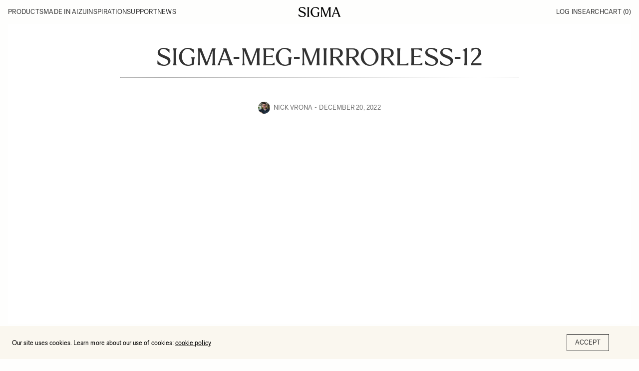

--- FILE ---
content_type: text/html; charset=UTF-8
request_url: https://blog.sigmaphoto.com/2022/switching-to-mirrorless-using-sigma-lenses-on-canon-eos-r-cameras-and-more/sigma-meg-mirrorless-12/
body_size: 11614
content:
<!doctype html>
<html lang="en-US">

<head>
    <meta charset="UTF-8">
    <meta name="viewport" content="width=device-width, initial-scale=1, maximum-scale=1, viewport-fit=cover">
    <link rel="profile" href="https://gmpg.org/xfn/11">
    <meta name='robots' content='index, follow, max-image-preview:large, max-snippet:-1, max-video-preview:-1' />
	<style>img:is([sizes="auto" i], [sizes^="auto," i]) { contain-intrinsic-size: 3000px 1500px }</style>
	
<!-- Google Tag Manager for WordPress by gtm4wp.com -->
<script data-cfasync="false" data-pagespeed-no-defer>
	var gtm4wp_datalayer_name = "dataLayer";
	var dataLayer = dataLayer || [];
</script>
<!-- End Google Tag Manager for WordPress by gtm4wp.com -->
	<!-- This site is optimized with the Yoast SEO plugin v22.7 - https://yoast.com/wordpress/plugins/seo/ -->
	<title>sigma-meg-mirrorless-12 | SIGMA Blog</title>
	<link rel="canonical" href="https://blog.sigmaphoto.com/2022/switching-to-mirrorless-using-sigma-lenses-on-canon-eos-r-cameras-and-more/sigma-meg-mirrorless-12/" />
	<meta property="og:locale" content="en_US" />
	<meta property="og:type" content="article" />
	<meta property="og:title" content="sigma-meg-mirrorless-12 | SIGMA Blog" />
	<meta property="og:url" content="https://blog.sigmaphoto.com/2022/switching-to-mirrorless-using-sigma-lenses-on-canon-eos-r-cameras-and-more/sigma-meg-mirrorless-12/" />
	<meta property="og:site_name" content="SIGMA Blog" />
	<meta property="article:publisher" content="http://www.facebook.com/SigmaCorporationofAmerica" />
	<meta property="og:image" content="https://blog.sigmaphoto.com/2022/switching-to-mirrorless-using-sigma-lenses-on-canon-eos-r-cameras-and-more/sigma-meg-mirrorless-12" />
	<meta property="og:image:width" content="1632" />
	<meta property="og:image:height" content="2040" />
	<meta property="og:image:type" content="image/jpeg" />
	<meta name="twitter:card" content="summary_large_image" />
	<meta name="twitter:site" content="@Sigma_Photo" />
	<script type="application/ld+json" class="yoast-schema-graph">{"@context":"https://schema.org","@graph":[{"@type":"WebPage","@id":"https://blog.sigmaphoto.com/2022/switching-to-mirrorless-using-sigma-lenses-on-canon-eos-r-cameras-and-more/sigma-meg-mirrorless-12/","url":"https://blog.sigmaphoto.com/2022/switching-to-mirrorless-using-sigma-lenses-on-canon-eos-r-cameras-and-more/sigma-meg-mirrorless-12/","name":"sigma-meg-mirrorless-12 | SIGMA Blog","isPartOf":{"@id":"https://blog.sigmaphoto.com/#website"},"primaryImageOfPage":{"@id":"https://blog.sigmaphoto.com/2022/switching-to-mirrorless-using-sigma-lenses-on-canon-eos-r-cameras-and-more/sigma-meg-mirrorless-12/#primaryimage"},"image":{"@id":"https://blog.sigmaphoto.com/2022/switching-to-mirrorless-using-sigma-lenses-on-canon-eos-r-cameras-and-more/sigma-meg-mirrorless-12/#primaryimage"},"thumbnailUrl":"https://blog.sigmaphoto.com/wp-content/uploads/2022/12/sigma-meg-mirrorless-12.jpg","datePublished":"2022-12-20T22:04:24+00:00","dateModified":"2022-12-20T22:04:24+00:00","breadcrumb":{"@id":"https://blog.sigmaphoto.com/2022/switching-to-mirrorless-using-sigma-lenses-on-canon-eos-r-cameras-and-more/sigma-meg-mirrorless-12/#breadcrumb"},"inLanguage":"en-US","potentialAction":[{"@type":"ReadAction","target":["https://blog.sigmaphoto.com/2022/switching-to-mirrorless-using-sigma-lenses-on-canon-eos-r-cameras-and-more/sigma-meg-mirrorless-12/"]}]},{"@type":"ImageObject","inLanguage":"en-US","@id":"https://blog.sigmaphoto.com/2022/switching-to-mirrorless-using-sigma-lenses-on-canon-eos-r-cameras-and-more/sigma-meg-mirrorless-12/#primaryimage","url":"https://blog.sigmaphoto.com/wp-content/uploads/2022/12/sigma-meg-mirrorless-12.jpg","contentUrl":"https://blog.sigmaphoto.com/wp-content/uploads/2022/12/sigma-meg-mirrorless-12.jpg","width":1632,"height":2040},{"@type":"BreadcrumbList","@id":"https://blog.sigmaphoto.com/2022/switching-to-mirrorless-using-sigma-lenses-on-canon-eos-r-cameras-and-more/sigma-meg-mirrorless-12/#breadcrumb","itemListElement":[{"@type":"ListItem","position":1,"name":"Switching to Mirrorless: Using SIGMA Lenses on Canon EOS R Cameras (and more!)","item":"https://blog.sigmaphoto.com/2022/switching-to-mirrorless-using-sigma-lenses-on-canon-eos-r-cameras-and-more/"},{"@type":"ListItem","position":2,"name":"sigma-meg-mirrorless-12"}]},{"@type":"WebSite","@id":"https://blog.sigmaphoto.com/#website","url":"https://blog.sigmaphoto.com/","name":"SIGMA Blog","description":"","potentialAction":[{"@type":"SearchAction","target":{"@type":"EntryPoint","urlTemplate":"https://blog.sigmaphoto.com/?s={search_term_string}"},"query-input":"required name=search_term_string"}],"inLanguage":"en-US"}]}</script>
	<!-- / Yoast SEO plugin. -->


<link rel='dns-prefetch' href='//stats.wp.com' />
<link rel='dns-prefetch' href='//v0.wordpress.com' />
<link rel='dns-prefetch' href='//widgets.wp.com' />
<link rel='dns-prefetch' href='//s0.wp.com' />
<link rel='dns-prefetch' href='//0.gravatar.com' />
<link rel='dns-prefetch' href='//1.gravatar.com' />
<link rel='dns-prefetch' href='//2.gravatar.com' />
<link rel="alternate" type="application/rss+xml" title="SIGMA Blog &raquo; Feed" href="https://blog.sigmaphoto.com/feed/" />
<link rel="alternate" type="application/rss+xml" title="SIGMA Blog &raquo; Comments Feed" href="https://blog.sigmaphoto.com/comments/feed/" />
<link rel="alternate" type="application/rss+xml" title="SIGMA Blog &raquo; sigma-meg-mirrorless-12 Comments Feed" href="https://blog.sigmaphoto.com/2022/switching-to-mirrorless-using-sigma-lenses-on-canon-eos-r-cameras-and-more/sigma-meg-mirrorless-12/feed/" />
<link rel='stylesheet' id='mec-select2-style-css' href='https://blog.sigmaphoto.com/wp-content/plugins/modern-events-calendar/assets/packages/select2/select2.min.css?ver=7.14.1' media='all' />
<link rel='stylesheet' id='mec-font-icons-css' href='https://blog.sigmaphoto.com/wp-content/plugins/modern-events-calendar/assets/css/iconfonts.css?ver=7.14.1' media='all' />
<link rel='stylesheet' id='mec-frontend-style-css' href='https://blog.sigmaphoto.com/wp-content/plugins/modern-events-calendar/assets/css/frontend.min.css?ver=7.14.1' media='all' />
<link rel='stylesheet' id='mec-tooltip-style-css' href='https://blog.sigmaphoto.com/wp-content/plugins/modern-events-calendar/assets/packages/tooltip/tooltip.css?ver=7.14.1' media='all' />
<link rel='stylesheet' id='mec-tooltip-shadow-style-css' href='https://blog.sigmaphoto.com/wp-content/plugins/modern-events-calendar/assets/packages/tooltip/tooltipster-sideTip-shadow.min.css?ver=7.14.1' media='all' />
<link rel='stylesheet' id='featherlight-css' href='https://blog.sigmaphoto.com/wp-content/plugins/modern-events-calendar/assets/packages/featherlight/featherlight.css?ver=7.14.1' media='all' />
<link rel='stylesheet' id='mec-lity-style-css' href='https://blog.sigmaphoto.com/wp-content/plugins/modern-events-calendar/assets/packages/lity/lity.min.css?ver=7.14.1' media='all' />
<link rel='stylesheet' id='mec-general-calendar-style-css' href='https://blog.sigmaphoto.com/wp-content/plugins/modern-events-calendar/assets/css/mec-general-calendar.css?ver=7.14.1' media='all' />
<link rel='stylesheet' id='wp-block-library-css' href='https://blog.sigmaphoto.com/wp-includes/css/dist/block-library/style.min.css?ver=6.8.3' media='all' />
<style id='wp-block-library-inline-css' type='text/css'>
.has-text-align-justify{text-align:justify;}
</style>
<style id='classic-theme-styles-inline-css' type='text/css'>
/*! This file is auto-generated */
.wp-block-button__link{color:#fff;background-color:#32373c;border-radius:9999px;box-shadow:none;text-decoration:none;padding:calc(.667em + 2px) calc(1.333em + 2px);font-size:1.125em}.wp-block-file__button{background:#32373c;color:#fff;text-decoration:none}
</style>
<link rel='stylesheet' id='mediaelement-css' href='https://blog.sigmaphoto.com/wp-includes/js/mediaelement/mediaelementplayer-legacy.min.css?ver=4.2.17' media='all' />
<link rel='stylesheet' id='wp-mediaelement-css' href='https://blog.sigmaphoto.com/wp-includes/js/mediaelement/wp-mediaelement.min.css?ver=6.8.3' media='all' />
<style id='jetpack-sharing-buttons-style-inline-css' type='text/css'>
.jetpack-sharing-buttons__services-list{display:flex;flex-direction:row;flex-wrap:wrap;gap:0;list-style-type:none;margin:5px;padding:0}.jetpack-sharing-buttons__services-list.has-small-icon-size{font-size:12px}.jetpack-sharing-buttons__services-list.has-normal-icon-size{font-size:16px}.jetpack-sharing-buttons__services-list.has-large-icon-size{font-size:24px}.jetpack-sharing-buttons__services-list.has-huge-icon-size{font-size:36px}@media print{.jetpack-sharing-buttons__services-list{display:none!important}}.editor-styles-wrapper .wp-block-jetpack-sharing-buttons{gap:0;padding-inline-start:0}ul.jetpack-sharing-buttons__services-list.has-background{padding:1.25em 2.375em}
</style>
<style id='global-styles-inline-css' type='text/css'>
:root{--wp--preset--aspect-ratio--square: 1;--wp--preset--aspect-ratio--4-3: 4/3;--wp--preset--aspect-ratio--3-4: 3/4;--wp--preset--aspect-ratio--3-2: 3/2;--wp--preset--aspect-ratio--2-3: 2/3;--wp--preset--aspect-ratio--16-9: 16/9;--wp--preset--aspect-ratio--9-16: 9/16;--wp--preset--color--black: #000000;--wp--preset--color--cyan-bluish-gray: #abb8c3;--wp--preset--color--white: #ffffff;--wp--preset--color--pale-pink: #f78da7;--wp--preset--color--vivid-red: #cf2e2e;--wp--preset--color--luminous-vivid-orange: #ff6900;--wp--preset--color--luminous-vivid-amber: #fcb900;--wp--preset--color--light-green-cyan: #7bdcb5;--wp--preset--color--vivid-green-cyan: #00d084;--wp--preset--color--pale-cyan-blue: #8ed1fc;--wp--preset--color--vivid-cyan-blue: #0693e3;--wp--preset--color--vivid-purple: #9b51e0;--wp--preset--color--thb-accent: #cccccc;--wp--preset--gradient--vivid-cyan-blue-to-vivid-purple: linear-gradient(135deg,rgba(6,147,227,1) 0%,rgb(155,81,224) 100%);--wp--preset--gradient--light-green-cyan-to-vivid-green-cyan: linear-gradient(135deg,rgb(122,220,180) 0%,rgb(0,208,130) 100%);--wp--preset--gradient--luminous-vivid-amber-to-luminous-vivid-orange: linear-gradient(135deg,rgba(252,185,0,1) 0%,rgba(255,105,0,1) 100%);--wp--preset--gradient--luminous-vivid-orange-to-vivid-red: linear-gradient(135deg,rgba(255,105,0,1) 0%,rgb(207,46,46) 100%);--wp--preset--gradient--very-light-gray-to-cyan-bluish-gray: linear-gradient(135deg,rgb(238,238,238) 0%,rgb(169,184,195) 100%);--wp--preset--gradient--cool-to-warm-spectrum: linear-gradient(135deg,rgb(74,234,220) 0%,rgb(151,120,209) 20%,rgb(207,42,186) 40%,rgb(238,44,130) 60%,rgb(251,105,98) 80%,rgb(254,248,76) 100%);--wp--preset--gradient--blush-light-purple: linear-gradient(135deg,rgb(255,206,236) 0%,rgb(152,150,240) 100%);--wp--preset--gradient--blush-bordeaux: linear-gradient(135deg,rgb(254,205,165) 0%,rgb(254,45,45) 50%,rgb(107,0,62) 100%);--wp--preset--gradient--luminous-dusk: linear-gradient(135deg,rgb(255,203,112) 0%,rgb(199,81,192) 50%,rgb(65,88,208) 100%);--wp--preset--gradient--pale-ocean: linear-gradient(135deg,rgb(255,245,203) 0%,rgb(182,227,212) 50%,rgb(51,167,181) 100%);--wp--preset--gradient--electric-grass: linear-gradient(135deg,rgb(202,248,128) 0%,rgb(113,206,126) 100%);--wp--preset--gradient--midnight: linear-gradient(135deg,rgb(2,3,129) 0%,rgb(40,116,252) 100%);--wp--preset--font-size--small: 13px;--wp--preset--font-size--medium: 20px;--wp--preset--font-size--large: 36px;--wp--preset--font-size--x-large: 42px;--wp--preset--spacing--20: 0.44rem;--wp--preset--spacing--30: 0.67rem;--wp--preset--spacing--40: 1rem;--wp--preset--spacing--50: 1.5rem;--wp--preset--spacing--60: 2.25rem;--wp--preset--spacing--70: 3.38rem;--wp--preset--spacing--80: 5.06rem;--wp--preset--shadow--natural: 6px 6px 9px rgba(0, 0, 0, 0.2);--wp--preset--shadow--deep: 12px 12px 50px rgba(0, 0, 0, 0.4);--wp--preset--shadow--sharp: 6px 6px 0px rgba(0, 0, 0, 0.2);--wp--preset--shadow--outlined: 6px 6px 0px -3px rgba(255, 255, 255, 1), 6px 6px rgba(0, 0, 0, 1);--wp--preset--shadow--crisp: 6px 6px 0px rgba(0, 0, 0, 1);}:where(.is-layout-flex){gap: 0.5em;}:where(.is-layout-grid){gap: 0.5em;}body .is-layout-flex{display: flex;}.is-layout-flex{flex-wrap: wrap;align-items: center;}.is-layout-flex > :is(*, div){margin: 0;}body .is-layout-grid{display: grid;}.is-layout-grid > :is(*, div){margin: 0;}:where(.wp-block-columns.is-layout-flex){gap: 2em;}:where(.wp-block-columns.is-layout-grid){gap: 2em;}:where(.wp-block-post-template.is-layout-flex){gap: 1.25em;}:where(.wp-block-post-template.is-layout-grid){gap: 1.25em;}.has-black-color{color: var(--wp--preset--color--black) !important;}.has-cyan-bluish-gray-color{color: var(--wp--preset--color--cyan-bluish-gray) !important;}.has-white-color{color: var(--wp--preset--color--white) !important;}.has-pale-pink-color{color: var(--wp--preset--color--pale-pink) !important;}.has-vivid-red-color{color: var(--wp--preset--color--vivid-red) !important;}.has-luminous-vivid-orange-color{color: var(--wp--preset--color--luminous-vivid-orange) !important;}.has-luminous-vivid-amber-color{color: var(--wp--preset--color--luminous-vivid-amber) !important;}.has-light-green-cyan-color{color: var(--wp--preset--color--light-green-cyan) !important;}.has-vivid-green-cyan-color{color: var(--wp--preset--color--vivid-green-cyan) !important;}.has-pale-cyan-blue-color{color: var(--wp--preset--color--pale-cyan-blue) !important;}.has-vivid-cyan-blue-color{color: var(--wp--preset--color--vivid-cyan-blue) !important;}.has-vivid-purple-color{color: var(--wp--preset--color--vivid-purple) !important;}.has-black-background-color{background-color: var(--wp--preset--color--black) !important;}.has-cyan-bluish-gray-background-color{background-color: var(--wp--preset--color--cyan-bluish-gray) !important;}.has-white-background-color{background-color: var(--wp--preset--color--white) !important;}.has-pale-pink-background-color{background-color: var(--wp--preset--color--pale-pink) !important;}.has-vivid-red-background-color{background-color: var(--wp--preset--color--vivid-red) !important;}.has-luminous-vivid-orange-background-color{background-color: var(--wp--preset--color--luminous-vivid-orange) !important;}.has-luminous-vivid-amber-background-color{background-color: var(--wp--preset--color--luminous-vivid-amber) !important;}.has-light-green-cyan-background-color{background-color: var(--wp--preset--color--light-green-cyan) !important;}.has-vivid-green-cyan-background-color{background-color: var(--wp--preset--color--vivid-green-cyan) !important;}.has-pale-cyan-blue-background-color{background-color: var(--wp--preset--color--pale-cyan-blue) !important;}.has-vivid-cyan-blue-background-color{background-color: var(--wp--preset--color--vivid-cyan-blue) !important;}.has-vivid-purple-background-color{background-color: var(--wp--preset--color--vivid-purple) !important;}.has-black-border-color{border-color: var(--wp--preset--color--black) !important;}.has-cyan-bluish-gray-border-color{border-color: var(--wp--preset--color--cyan-bluish-gray) !important;}.has-white-border-color{border-color: var(--wp--preset--color--white) !important;}.has-pale-pink-border-color{border-color: var(--wp--preset--color--pale-pink) !important;}.has-vivid-red-border-color{border-color: var(--wp--preset--color--vivid-red) !important;}.has-luminous-vivid-orange-border-color{border-color: var(--wp--preset--color--luminous-vivid-orange) !important;}.has-luminous-vivid-amber-border-color{border-color: var(--wp--preset--color--luminous-vivid-amber) !important;}.has-light-green-cyan-border-color{border-color: var(--wp--preset--color--light-green-cyan) !important;}.has-vivid-green-cyan-border-color{border-color: var(--wp--preset--color--vivid-green-cyan) !important;}.has-pale-cyan-blue-border-color{border-color: var(--wp--preset--color--pale-cyan-blue) !important;}.has-vivid-cyan-blue-border-color{border-color: var(--wp--preset--color--vivid-cyan-blue) !important;}.has-vivid-purple-border-color{border-color: var(--wp--preset--color--vivid-purple) !important;}.has-vivid-cyan-blue-to-vivid-purple-gradient-background{background: var(--wp--preset--gradient--vivid-cyan-blue-to-vivid-purple) !important;}.has-light-green-cyan-to-vivid-green-cyan-gradient-background{background: var(--wp--preset--gradient--light-green-cyan-to-vivid-green-cyan) !important;}.has-luminous-vivid-amber-to-luminous-vivid-orange-gradient-background{background: var(--wp--preset--gradient--luminous-vivid-amber-to-luminous-vivid-orange) !important;}.has-luminous-vivid-orange-to-vivid-red-gradient-background{background: var(--wp--preset--gradient--luminous-vivid-orange-to-vivid-red) !important;}.has-very-light-gray-to-cyan-bluish-gray-gradient-background{background: var(--wp--preset--gradient--very-light-gray-to-cyan-bluish-gray) !important;}.has-cool-to-warm-spectrum-gradient-background{background: var(--wp--preset--gradient--cool-to-warm-spectrum) !important;}.has-blush-light-purple-gradient-background{background: var(--wp--preset--gradient--blush-light-purple) !important;}.has-blush-bordeaux-gradient-background{background: var(--wp--preset--gradient--blush-bordeaux) !important;}.has-luminous-dusk-gradient-background{background: var(--wp--preset--gradient--luminous-dusk) !important;}.has-pale-ocean-gradient-background{background: var(--wp--preset--gradient--pale-ocean) !important;}.has-electric-grass-gradient-background{background: var(--wp--preset--gradient--electric-grass) !important;}.has-midnight-gradient-background{background: var(--wp--preset--gradient--midnight) !important;}.has-small-font-size{font-size: var(--wp--preset--font-size--small) !important;}.has-medium-font-size{font-size: var(--wp--preset--font-size--medium) !important;}.has-large-font-size{font-size: var(--wp--preset--font-size--large) !important;}.has-x-large-font-size{font-size: var(--wp--preset--font-size--x-large) !important;}
:where(.wp-block-post-template.is-layout-flex){gap: 1.25em;}:where(.wp-block-post-template.is-layout-grid){gap: 1.25em;}
:where(.wp-block-columns.is-layout-flex){gap: 2em;}:where(.wp-block-columns.is-layout-grid){gap: 2em;}
:root :where(.wp-block-pullquote){font-size: 1.5em;line-height: 1.6;}
</style>
<link rel='stylesheet' id='child-theme-css' href='https://blog.sigmaphoto.com/wp-content/themes/goodlife-forix-child/assets/css/styles.css?ver=6.8.3' media='all' />
<link rel='stylesheet' id='thb-fa-css' href='https://blog.sigmaphoto.com/wp-content/themes/goodlife-wp/assets/css/font-awesome.min.css?ver=4.7.0' media='all' />
<link rel='stylesheet' id='style-css' href='https://blog.sigmaphoto.com/wp-content/themes/goodlife-forix-child/style.css?ver=4.6.0' media='all' />
<link rel='stylesheet' id='thb-self-hosted-1-css' href='https://blog.sigmaphoto.com/wp-content/themes/goodlife-wp-child/assets/css/fonts.css?ver=4.6.0' media='all' />
<link rel='stylesheet' id='jetpack_css-css' href='https://blog.sigmaphoto.com/wp-content/plugins/jetpack/css/jetpack.css?ver=13.4.2' media='all' />
<script type="text/javascript" id="jquery-core-js-extra">
/* <![CDATA[ */
var thbLoadMore = {"nonce":"8ebc5e995f","restUrl":"https:\/\/blog.sigmaphoto.com\/wp-json\/"};
/* ]]> */
</script>
<script type="text/javascript" src="https://blog.sigmaphoto.com/wp-includes/js/jquery/jquery.min.js?ver=3.7.1" id="jquery-core-js"></script>
<script type="text/javascript" src="https://blog.sigmaphoto.com/wp-includes/js/jquery/jquery-migrate.min.js?ver=3.4.1" id="jquery-migrate-js"></script>
<link rel="https://api.w.org/" href="https://blog.sigmaphoto.com/wp-json/" /><link rel="alternate" title="JSON" type="application/json" href="https://blog.sigmaphoto.com/wp-json/wp/v2/media/43062" /><link rel="EditURI" type="application/rsd+xml" title="RSD" href="https://blog.sigmaphoto.com/xmlrpc.php?rsd" />
<link rel='shortlink' href='https://wp.me/a6GQnN-bcy' />
<link rel="alternate" title="oEmbed (JSON)" type="application/json+oembed" href="https://blog.sigmaphoto.com/wp-json/oembed/1.0/embed?url=https%3A%2F%2Fblog.sigmaphoto.com%2F2022%2Fswitching-to-mirrorless-using-sigma-lenses-on-canon-eos-r-cameras-and-more%2Fsigma-meg-mirrorless-12%2F" />
<link rel="alternate" title="oEmbed (XML)" type="text/xml+oembed" href="https://blog.sigmaphoto.com/wp-json/oembed/1.0/embed?url=https%3A%2F%2Fblog.sigmaphoto.com%2F2022%2Fswitching-to-mirrorless-using-sigma-lenses-on-canon-eos-r-cameras-and-more%2Fsigma-meg-mirrorless-12%2F&#038;format=xml" />
<script>
	function expand(param) {
		param.style.display = (param.style.display == "none") ? "block" : "none";
	}
	function read_toggle(id, more, less) {
		el = document.getElementById("readlink" + id);
		el.innerHTML = (el.innerHTML == more) ? less : more;
		expand(document.getElementById("read" + id));
	}
	</script><meta name="et-api-version" content="v1"><meta name="et-api-origin" content="https://blog.sigmaphoto.com"><link rel="https://theeventscalendar.com/" href="https://blog.sigmaphoto.com/wp-json/tribe/tickets/v1/" />	<style>img#wpstats{display:none}</style>
		
<!-- Google Tag Manager for WordPress by gtm4wp.com -->
<!-- GTM Container placement set to automatic -->
<script data-cfasync="false" data-pagespeed-no-defer type="text/javascript">
	var dataLayer_content = {"pagePostType":"attachment","pagePostType2":"single-attachment","pagePostAuthor":"Nick Vrona"};
	dataLayer.push( dataLayer_content );
</script>
<script data-cfasync="false">
(function(w,d,s,l,i){w[l]=w[l]||[];w[l].push({'gtm.start':
new Date().getTime(),event:'gtm.js'});var f=d.getElementsByTagName(s)[0],
j=d.createElement(s),dl=l!='dataLayer'?'&l='+l:'';j.async=true;j.src=
'//www.googletagmanager.com/gtm.js?id='+i+dl;f.parentNode.insertBefore(j,f);
})(window,document,'script','dataLayer','GTM-WV5MDH');
</script>
<!-- End Google Tag Manager for WordPress by gtm4wp.com --><link rel="icon" href="https://blog.sigmaphoto.com/wp-content/uploads/2025/02/cropped-favicon-96-32x32.png" sizes="32x32" />
<link rel="icon" href="https://blog.sigmaphoto.com/wp-content/uploads/2025/02/cropped-favicon-96-192x192.png" sizes="192x192" />
<link rel="apple-touch-icon" href="https://blog.sigmaphoto.com/wp-content/uploads/2025/02/cropped-favicon-96-180x180.png" />
<meta name="msapplication-TileImage" content="https://blog.sigmaphoto.com/wp-content/uploads/2025/02/cropped-favicon-96-270x270.png" />
<style type="text/css">

*[id^='readlink'] {
 font-weight: bold;
 color: #0066bf;
 background: none;
 padding: 5px;
 border-bottom: 1px solid none;
 -webkit-box-shadow: none !important;
 box-shadow: none !important;
 -webkit-transition: none !important;
}

*[id^='readlink']:hover {
 font-weight: bold;
 color: #0066bf;
 padding: 5px;
 border-bottom: 1px solid none;
}

*[id^='readlink']:focus {
 outline: none;
 color: #0066bf;
}

</style>
<style type="text/css" id="wp-custom-css">div.author-post {
    margin-bottom: 5em;
}
.wp-block-separator {
    margin-top: 5em;
		margin-bottom: 5em;
}
.post-detail-row .post.blog-post .post-content h1, .post-detail-row .post.blog-post .post-content h2, .post-detail-row .post.blog-post .post-content h3, .post-detail-row .post.blog-post .post-content h4, .post-detail-row .post.blog-post .post-content h5, .post-detail-row .post.blog-post .post-content h6, .post-detail-row .post.blog-post .post-content p, .post-detail-row .post.blog-post .post-content {
	margin-bottom: 1em;
}

ul.wp-block-list {
  list-style-type: disc;
  padding-left: 1em;
	margin-left: 1em;
		margin-bottom: 1em;
}
li.wp-block-list {
  padding-left: 20px;
		margin-bottom: 1em;
}

.post-detail-row .post.blog-post .post-title h1 {
	  margin-bottom: 1em !important;
}
sup {
    vertical-align: super;
    font-size: smaller;
}
sub {
    vertical-align: sub;
    font-size: smaller;
}
@media only screen and (min-width: 1024px) {
    .events-table-container .events-table th:first-child, .events-table-container .events-table th:nth-child(3) {
        max-width: 15% !important;
    }
	.events-table-container .events-table td.event-name {
		width: 42%
	}
}

.wp-block-embed :where(figcaption) {
	  margin-top: 16rem;
    font-family: "Sigma Sans";
    text-transform: uppercase;
    font-size: 13rem;
}</style><noscript><style> .wpb_animate_when_almost_visible { opacity: 1; }</style></noscript><style>:root,::before,::after{--mec-color-skin: #eb002a;--mec-color-skin-rgba-1: rgba(235,0,42,.25);--mec-color-skin-rgba-2: rgba(235,0,42,.5);--mec-color-skin-rgba-3: rgba(235,0,42,.75);--mec-color-skin-rgba-4: rgba(235,0,42,.11);--mec-container-normal-width: 1200px;--mec-container-large-width: 1200px;--mec-fes-main-color: #40d9f1;--mec-fes-main-color-rgba-1: rgba(64, 217, 241, 0.12);--mec-fes-main-color-rgba-2: rgba(64, 217, 241, 0.23);--mec-fes-main-color-rgba-3: rgba(64, 217, 241, 0.03);--mec-fes-main-color-rgba-4: rgba(64, 217, 241, 0.3);--mec-fes-main-color-rgba-5: rgb(64 217 241 / 7%);--mec-fes-main-color-rgba-6: rgba(64, 217, 241, 0.2);--mec-fluent-main-color: #ade7ff;--mec-fluent-main-color-rgba-1: rgba(173, 231, 255, 0.3);--mec-fluent-main-color-rgba-2: rgba(173, 231, 255, 0.8);--mec-fluent-main-color-rgba-3: rgba(173, 231, 255, 0.1);--mec-fluent-main-color-rgba-4: rgba(173, 231, 255, 0.2);--mec-fluent-main-color-rgba-5: rgba(173, 231, 255, 0.7);--mec-fluent-main-color-rgba-6: rgba(173, 231, 255, 0.7);--mec-fluent-bold-color: #00acf8;--mec-fluent-bg-hover-color: #ebf9ff;--mec-fluent-bg-color: #f5f7f8;--mec-fluent-second-bg-color: #d6eef9;}</style><style>.entry-content .mec-wrap h1, .entry-content .mec-wrap h2, .entry-content .mec-wrap h3, .entry-content .mec-wrap h4, .entry-content .mec-wrap h5, .entry-content .mec-wrap h6, .mec-wrap h1, .mec-wrap h2, .mec-wrap h3, .mec-wrap h4, .mec-wrap h5, .mec-wrap h6, .lity-container, .mec-wrap, .mec-wrap div:not([class^=elementor-]), .mec-event-content p {
font-family: ProximaNova, \'BlinkMacSystemFont\', -apple-system, \'Roboto\', \'Lucida Sans\'; }

.mec-map-get-direction-btn-cnt {
width: 100%;
padding: 0;
margin: 0;
border: none; }

.mec-map-get-direction-btn-cnt input[type=\"submit\"] {
margin-bottom: 0; }
.mec-event-list-standard .mec-col-table-c.mec-event-image-wrap {
 vertical-align: middle; }
@media only screen and (max-width: 479px) {
.mec-event-list-standard .mec-col-table-c.mec-event-image-wrap {
 width: 100%;
 display: block; }
.mec-event-list-standard .mec-col-table-c.mec-event-image-wrap {
 vertical-align: top; } }

.mec-related-events-wrap .mec-related-events {
width: 100%;
}</style></head>

<body class="attachment wp-singular attachment-template-default single single-attachment postid-43062 attachmentid-43062 attachment-jpeg wp-theme-goodlife-wp wp-child-theme-goodlife-forix-child mec-theme-goodlife-wp tribe-no-js thb-boxed-off thb_ads_header_mobile_off thb-lightbox-on thb-capitalize-on thb-dark-mode-off thb-header-style3 thb-title-underline-hover wpb-js-composer js-comp-ver-6.9.0 vc_responsive tribe-theme-goodlife-wp">
    
<!-- GTM Container placement set to automatic -->
<!-- Google Tag Manager (noscript) -->
				<noscript><iframe src="https://www.googletagmanager.com/ns.html?id=GTM-WV5MDH" height="0" width="0" style="display:none;visibility:hidden" aria-hidden="true"></iframe></noscript>
<!-- End Google Tag Manager (noscript) -->    <div id="wrapper" class="open">

        <!-- Start Content Container -->
        <div id="content-container">
            <!-- Start Content Click Capture -->
            <div class="click-capture"></div>
            <!-- End Content Click Capture -->
            <!-- Start Header -->
<header class="header style3 l-header f-ul f-uppercase  light">
    <div class="row">
        <div class="small-12 large-12 columns logo">
            <div id="menu_width">

                <nav
                    class="menu-holder l-header__inr l-inr l-grid --panel-3 --items-center light menu-light">
                    <button class="menu-mobile">Menu</button>
                                        <div class="nav-container">
                        <div class="nav-top-mobile">
                            <span>Menu</span>
                            <button class="close-menu">Close</button>
                        </div>
                        <ul id="menu-navigation-menu" class="sf-menu style3 l-grid"><li id="menu-item-149157" class="menu-item menu-item-type-custom menu-item-object-custom menu-item-has-children menu-item-149157"><a href="#">Products</a>


<ul class="sub-menu ">
	<li id="menu-item-149162" class="menu-item menu-item-type-custom menu-item-object-custom menu-item-149162"><a href="https://www.sigmaphoto.com/lenses">Lenses</a></li>
	<li id="menu-item-149163" class="menu-item menu-item-type-custom menu-item-object-custom menu-item-149163"><a href="https://www.sigmaphoto.com/cine">Cine lenses</a></li>
	<li id="menu-item-149164" class="menu-item menu-item-type-custom menu-item-object-custom menu-item-149164"><a href="https://www.sigmaphoto.com/cameras">Cameras</a></li>
	<li id="menu-item-149165" class="menu-item menu-item-type-custom menu-item-object-custom menu-item-149165"><a href="https://www.sigmaphoto.com/accessories">Accessories</a></li>
	<li id="menu-item-149166" class="menu-item menu-item-type-custom menu-item-object-custom menu-item-149166"><a href="https://www.sigmaphoto.com/discontinued-models">DISCONTINUED MODELS</a></li>
</ul>
</li>
<li id="menu-item-149158" class="menu-item menu-item-type-custom menu-item-object-custom menu-item-has-children menu-item-149158"><a href="https://www.sigmaphoto.com/about-us">Made in Aizu</a>


<ul class="sub-menu ">
	<li id="menu-item-149167" class="menu-item menu-item-type-custom menu-item-object-custom menu-item-149167"><a href="https://www.sigmaphoto.com/about-us">About sigma</a></li>
	<li id="menu-item-149168" class="menu-item menu-item-type-custom menu-item-object-custom menu-item-149168"><a href="https://www.sigmaphoto.com/manufacturing">Manufacturing</a></li>
	<li id="menu-item-149363" class="menu-item menu-item-type-custom menu-item-object-custom menu-item-149363"><a href="https://www.sigmaphoto.com/factory">Factory</a></li>
	<li id="menu-item-149170" class="menu-item menu-item-type-custom menu-item-object-custom menu-item-149170"><a href="https://www.sigmaphoto.com/sustainability">Sustainability</a></li>
	<li id="menu-item-149171" class="menu-item menu-item-type-custom menu-item-object-custom menu-item-149171"><a href="https://www.sigmaphoto.com/history">History</a></li>
</ul>
</li>
<li id="menu-item-149159" class="menu-item menu-item-type-custom menu-item-object-custom menu-item-has-children menu-item-149159"><a href="#">Inspiration</a>


<ul class="sub-menu ">
	<li id="menu-item-149327" class="menu-item menu-item-type-custom menu-item-object-custom menu-item-149327"><a href="/category/art-projects/">Art Projects</a></li>
	<li id="menu-item-149328" class="menu-item menu-item-type-custom menu-item-object-custom menu-item-149328"><a href="https://www.sigmaphoto.com/learn/ambassadors">Our Community</a></li>
	<li id="menu-item-149329" class="menu-item menu-item-type-custom menu-item-object-custom menu-item-149329"><a href="/">Shooting With Sigma</a></li>
	<li id="menu-item-149330" class="menu-item menu-item-type-custom menu-item-object-custom menu-item-149330"><a href="/events">Events</a></li>
</ul>
</li>
<li id="menu-item-149160" class="menu-item menu-item-type-custom menu-item-object-custom menu-item-149160"><a href="https://www.sigmaphoto.com/support">Support</a></li>
<li id="menu-item-149161" class="menu-item menu-item-type-custom menu-item-object-custom menu-item-149161"><a href="https://press.sigmaphoto.com/">News</a></li>
</ul>                    </div>
                    <div class="nav-overlay"></div>
                                        <div class="l-header__logo">
                        <a href="https://www.sigmaphoto.com/" class="logolink">
                            <img src="https://blog.sigmaphoto.com/wp-content/uploads/2025/02/logo-blog.svg" class="logoimg"
                                alt="SIGMA Blog" />
                        </a>
                    </div>
                    <div class="menu-right-content">
            <div class="quick_search_sidebar">
    <div class="quick_search_overlay"></div>
    <div class="quick_search_modal">
        <div class="quick_search_title">
            <span>Search for Anything</span>
            <button class="quick_search_close">Close</button>
        </div>
        <div class="quick_search_form">
            <form method="get" class="quick_searchform" role="search"
                action="https://blog.sigmaphoto.com/">
                <input name="s" type="text" class="s" placeholder="Search by keyword">
                <button type="submit">Search</button>
            </form>
        </div>
    </div>
</div>
<a href="https://www.sigmaphoto.com/customer/account/login" class="login-link">
    Log in</a>
<a class="quick_toggle">Search</a>
<a href="https://www.sigmaphoto.com/checkout/cart" class="cart-link">
    Cart (<span id="cart-count">0</span>)
</a>
</div>
                </nav>
            </div>
        </div>

    </div>
</header>
<!-- End Header -->

            <div role="main" class="main-container">		<div class="row post-detail-row top-padding post-detail-style1">
			<div class="small-12 columns">
				<div class="post blog-post post-43062 attachment type-attachment status-inherit hentry">
					<div class="breadcrumb-container">
    <div class="row no-padding">
        <div class="small-12 columns">
            <p id="breadcrumbs" class="trail-items"><span><span><a href="https://blog.sigmaphoto.com/2022/switching-to-mirrorless-using-sigma-lenses-on-canon-eos-r-cameras-and-more/">Switching to Mirrorless: Using SIGMA Lenses on Canon EOS R Cameras (and more!)</a></span> &raquo; <span class="breadcrumb_last" aria-current="page">sigma-meg-mirrorless-12</span></span></p>        </div>
    </div>
</div>
					<header class="post-title entry-header cf">
						<h1 class="entry-title" itemprop="name headline">sigma-meg-mirrorless-12</h1>						<aside class="post-bottom-meta">
        <div class="">
        <img alt='Avatar photo' src='https://blog.sigmaphoto.com/wp-content/uploads/2019/05/cropped-nick-avatar-2022-48x48.jpg' srcset='https://blog.sigmaphoto.com/wp-content/uploads/2019/05/cropped-nick-avatar-2022-96x96.jpg 2x' class='avatar avatar-48 photo thb-ignore-lazyload' height='48' width='48' decoding='async'/>    </div>
            <strong itemprop="author" class="author vcard"><a href="https://blog.sigmaphoto.com/author/nick-vrona/" title="Posts by Nick Vrona" rel="author">Nick Vrona</a></strong>
            <div class="time">December 20, 2022</div>
            </aside>
					</header>
					<div class="post-content-container">
						<div class="post-content entry-content cf">
																				</div>
					</div>
				</div>
			</div>
		</div>
				</div><!-- End role["main"] -->
		<!-- Start Footer -->
<footer id="footer" class="dark ">
    <div class="row">
                <div class="small-12 columns">
            <div class="footer-widget"><div class="footer-logo"></div>
<div class="footer-menu-container">
 <!-- Information Column -->
 <div class="footer-menu-group">
   <h4>INFORMATION</h4>
   <ul>
     <li><a href="https://www.sigma-global.com/en/corporate-overview/">Corporate Overview</a></li>
     <li><a href="https://www.sigma-global.com/en/corporate/world-network/">World Network</a></li>
<li><a href="https://www.sigmaphoto.com/authorized-dealers">Find a Sigma Dealer or Rental House</a></li>
   </ul>
 </div>
 
 <!-- Policies Column -->
 <div class="footer-menu-group">
   <h4>Customer service</h4>
   <ul>
     <li><a href="https://www.sigma-global.com/en/support/faq/">FAQ</a></li>
     <li><a href="https://www.sigmaphoto.com/support/services">Inspection and repair</a></li>
     <li><a href="https://www.sigma-global.com/en/support/software/">Software download</a></li>
     <li><a href="https://www.sigmaphoto.com/support/downloads">Firmware download</a></li>
     <li><a href="https://www.sigma-global.com/en/support/catalog/">Manuals / Brochures / Resources</a></li>
     <li><a href="https://www.sigma-global.com/en/support/camera-compatibility/">Camera compatibility</a></li>
     <li><a href="https://www.sigma-global.com/en/support/accessories-compatibility/">Accessories compatibility</a></li>
   </ul>
 </div>

 <!-- Social Photo -->
 <div class="footer-menu-group">
   <h4>Policies</h4>
   <ul>
     <li><a href="https://www.sigmaphoto.com/privacy-policy">Privacy Policy</a></li>
     <li><a href="https://www.sigmaphoto.com/terms-conditions">Terms of Use</a></li>     
     <li><a href="https://www.sigma-global.com/en/qms/">Social Media Policy</a></li>
     <li><a href="https://www.sigma-global.com/en/ems/">Environmental Policy</a></li>
     <li><a href="https://www.sigma-global.com/en/qms/">Quality Policy</a></li>
   </ul>
</div>
 <!-- Social Column -->
 <div class="footer-menu-group">
   <h4>Follow Sigma Photo</h4>
<ul>
<li><a title="FACEBOOK" href="https://www.facebook.com/SigmaCorporationofAmerica" target="_blank" rel="noopener">FACEBOOK</a>
</li>
<li><a title="INSTAGRAM" href="https://instagram.com/sigmaphoto/" target="_blank" rel="noopener">INSTAGRAM</a>
</li>
<li><a title="YOUTUBE" href="https://www.youtube.com/user/SigmaPhoto" target="_blank" rel="noopener">YOUTUBE</a>
</li>
<li><a title="TIKTOK" href="https://www.tiktok.com/@sigmaphoto" target="_blank" rel="noopener">TIKTOK</a>
</li>
<li><a title="TWITTER" href="https://twitter.com/Sigma_Photo" target="_blank" rel="noopener">X</a>
</li>
</ul>
<h4 >Follow Cine</h4>
<ul>
<li><a title="FACEBOOK" href="https://www.facebook.com/SigmaCineUS/" target="_blank" rel="noopener">FACEBOOK</a>
</li>
<li><a title="INSTAGRAM" href="https://www.instagram.com/sigmacine/" target="_blank" rel="noopener">INSTAGRAM</a></li>
<li><a href="https://www.youtube.com/user/SigmaPhoto" target="_blank" rel="noopener">YOUTUBE</a></li>
</ul>
 </div>
</div>

<div class="footer-bottom">
 <div class="footer-info">
   <p>© 2025 All Rights Reserved</p>
 </div>
</div></div>        </div>
            </div>
</footer>
<!-- End Footer -->
				</div> <!-- End #content-container -->

		</div> <!-- End #wrapper -->

		<a id="scroll_totop"><i class="fa fa-angle-up"></i></a>
<script type="speculationrules">
{"prefetch":[{"source":"document","where":{"and":[{"href_matches":"\/*"},{"not":{"href_matches":["\/wp-*.php","\/wp-admin\/*","\/wp-content\/uploads\/*","\/wp-content\/*","\/wp-content\/plugins\/*","\/wp-content\/themes\/goodlife-forix-child\/*","\/wp-content\/themes\/goodlife-wp\/*","\/*\\?(.+)"]}},{"not":{"selector_matches":"a[rel~=\"nofollow\"]"}},{"not":{"selector_matches":".no-prefetch, .no-prefetch a"}}]},"eagerness":"conservative"}]}
</script>
<script>
              (function(e){
                  var el = document.createElement('script');
                  el.setAttribute('data-account', '91bgQKLWDU');
                  el.setAttribute('src', 'https://cdn.userway.org/widget.js');
                  document.body.appendChild(el);
                })();
              </script>		<script>
		( function ( body ) {
			'use strict';
			body.className = body.className.replace( /\btribe-no-js\b/, 'tribe-js' );
		} )( document.body );
		</script>
			<div style="display:none">
			<div class="grofile-hash-map-0b62f6d2b629170cf5fac15391ec28fd">
		</div>
		</div>
		<aside class="thb-cookie-bar">
	<div class="thb-cookie-text">
	<div class="thb-cookie-text">
<p>Our site uses cookies. Learn more about our use of cookies: <a href="https://www.sigmaphoto.com/privacy-policy" target="_blank" rel="noopener">cookie policy</a></p>
</div>	</div>
	<a class="button white-transparent">ACCEPT</a>
</aside>
	<script> /* <![CDATA[ */var tribe_l10n_datatables = {"aria":{"sort_ascending":": activate to sort column ascending","sort_descending":": activate to sort column descending"},"length_menu":"Show _MENU_ entries","empty_table":"No data available in table","info":"Showing _START_ to _END_ of _TOTAL_ entries","info_empty":"Showing 0 to 0 of 0 entries","info_filtered":"(filtered from _MAX_ total entries)","zero_records":"No matching records found","search":"Search:","all_selected_text":"All items on this page were selected. ","select_all_link":"Select all pages","clear_selection":"Clear Selection.","pagination":{"all":"All","next":"Next","previous":"Previous"},"select":{"rows":{"0":"","_":": Selected %d rows","1":": Selected 1 row"}},"datepicker":{"dayNames":["Sunday","Monday","Tuesday","Wednesday","Thursday","Friday","Saturday"],"dayNamesShort":["Sun","Mon","Tue","Wed","Thu","Fri","Sat"],"dayNamesMin":["S","M","T","W","T","F","S"],"monthNames":["January","February","March","April","May","June","July","August","September","October","November","December"],"monthNamesShort":["January","February","March","April","May","June","July","August","September","October","November","December"],"monthNamesMin":["Jan","Feb","Mar","Apr","May","Jun","Jul","Aug","Sep","Oct","Nov","Dec"],"nextText":"Next","prevText":"Prev","currentText":"Today","closeText":"Done","today":"Today","clear":"Clear"},"registration_prompt":"There is unsaved attendee information. Are you sure you want to continue?"};/* ]]> */ </script><script type="text/javascript" src="https://blog.sigmaphoto.com/wp-includes/js/jquery/ui/core.min.js?ver=1.13.3" id="jquery-ui-core-js"></script>
<script type="text/javascript" src="https://blog.sigmaphoto.com/wp-includes/js/jquery/ui/datepicker.min.js?ver=1.13.3" id="jquery-ui-datepicker-js"></script>
<script type="text/javascript" id="jquery-ui-datepicker-js-after">
/* <![CDATA[ */
jQuery(function(jQuery){jQuery.datepicker.setDefaults({"closeText":"Close","currentText":"Today","monthNames":["January","February","March","April","May","June","July","August","September","October","November","December"],"monthNamesShort":["Jan","Feb","Mar","Apr","May","Jun","Jul","Aug","Sep","Oct","Nov","Dec"],"nextText":"Next","prevText":"Previous","dayNames":["Sunday","Monday","Tuesday","Wednesday","Thursday","Friday","Saturday"],"dayNamesShort":["Sun","Mon","Tue","Wed","Thu","Fri","Sat"],"dayNamesMin":["S","M","T","W","T","F","S"],"dateFormat":"MM d, yy","firstDay":1,"isRTL":false});});
/* ]]> */
</script>
<script type="text/javascript" src="https://blog.sigmaphoto.com/wp-content/plugins/modern-events-calendar/assets/js/jquery.typewatch.js?ver=7.14.1" id="mec-typekit-script-js"></script>
<script type="text/javascript" src="https://blog.sigmaphoto.com/wp-content/plugins/modern-events-calendar/assets/packages/featherlight/featherlight.js?ver=7.14.1" id="featherlight-js"></script>
<script type="text/javascript" src="https://blog.sigmaphoto.com/wp-content/plugins/modern-events-calendar/assets/packages/select2/select2.full.min.js?ver=7.14.1" id="mec-select2-script-js"></script>
<script type="text/javascript" src="https://blog.sigmaphoto.com/wp-content/plugins/modern-events-calendar/assets/js/mec-general-calendar.js?ver=7.14.1" id="mec-general-calendar-script-js"></script>
<script type="text/javascript" src="https://blog.sigmaphoto.com/wp-content/plugins/modern-events-calendar/assets/packages/tooltip/tooltip.js?ver=7.14.1" id="mec-tooltip-script-js"></script>
<script type="text/javascript" id="mec-frontend-script-js-extra">
/* <![CDATA[ */
var mecdata = {"day":"day","days":"days","hour":"hour","hours":"hours","minute":"minute","minutes":"minutes","second":"second","seconds":"seconds","next":"Next","prev":"Prev","elementor_edit_mode":"no","recapcha_key":"","ajax_url":"https:\/\/blog.sigmaphoto.com\/wp-admin\/admin-ajax.php","fes_nonce":"6f1a0b2a9e","fes_thankyou_page_time":"2000","fes_upload_nonce":"9982ad2b00","current_year":"2026","current_month":"01","datepicker_format":"yy-mm-dd&Y-m-d"};
var mecdata = {"day":"day","days":"days","hour":"hour","hours":"hours","minute":"minute","minutes":"minutes","second":"second","seconds":"seconds","next":"Next","prev":"Prev","elementor_edit_mode":"no","recapcha_key":"","ajax_url":"https:\/\/blog.sigmaphoto.com\/wp-admin\/admin-ajax.php","fes_nonce":"6f1a0b2a9e","fes_thankyou_page_time":"2000","fes_upload_nonce":"9982ad2b00","current_year":"2026","current_month":"01","datepicker_format":"yy-mm-dd&Y-m-d"};
/* ]]> */
</script>
<script type="text/javascript" src="https://blog.sigmaphoto.com/wp-content/plugins/modern-events-calendar/assets/js/frontend.js?ver=7.14.1" id="mec-frontend-script-js"></script>
<script type="text/javascript" src="https://blog.sigmaphoto.com/wp-content/plugins/modern-events-calendar/assets/js/events.js?ver=7.14.1" id="mec-events-script-js"></script>
<script type="text/javascript" src="https://blog.sigmaphoto.com/wp-content/plugins/modern-events-calendar/assets/packages/lity/lity.min.js?ver=7.14.1" id="mec-lity-script-js"></script>
<script type="text/javascript" src="https://blog.sigmaphoto.com/wp-content/plugins/modern-events-calendar/assets/packages/colorbrightness/colorbrightness.min.js?ver=7.14.1" id="mec-colorbrightness-script-js"></script>
<script type="text/javascript" src="https://blog.sigmaphoto.com/wp-content/plugins/modern-events-calendar/assets/packages/owl-carousel/owl.carousel.min.js?ver=7.14.1" id="mec-owl-carousel-script-js"></script>
<script type="text/javascript" src="https://blog.sigmaphoto.com/wp-content/plugins/duracelltomi-google-tag-manager/dist/js/gtm4wp-form-move-tracker.js?ver=1.20.2" id="gtm4wp-form-move-tracker-js"></script>
<script type="text/javascript" src="https://blog.sigmaphoto.com/wp-content/themes/goodlife-forix-child/js/custom.js?ver=1.0" id="custom-js-js"></script>
<script type="text/javascript" id="sigma-posts-js-extra">
/* <![CDATA[ */
var sigma_posts = {"ajaxurl":"https:\/\/blog.sigmaphoto.com\/wp-admin\/admin-ajax.php","nonce":"2cd33ad310"};
/* ]]> */
</script>
<script type="text/javascript" src="https://blog.sigmaphoto.com/wp-content/themes/goodlife-forix-child/js/sigma-posts.js?ver=1.0.2" id="sigma-posts-js"></script>
<script type="text/javascript" id="goodlife-load-more-js-extra">
/* <![CDATA[ */
var goodlife_ajax = {"ajax_url":"https:\/\/blog.sigmaphoto.com\/wp-admin\/admin-ajax.php","nonce":"1db1b1c913"};
/* ]]> */
</script>
<script type="text/javascript" src="https://blog.sigmaphoto.com/wp-content/themes/goodlife-forix-child/js/load-more.js?ver=1.0" id="goodlife-load-more-js"></script>
<script src='https://blog.sigmaphoto.com/wp-content/plugins/event-tickets/common/src/resources/js/underscore-before.js'></script>
<script type="text/javascript" src="https://blog.sigmaphoto.com/wp-includes/js/underscore.min.js?ver=1.13.7" id="underscore-js"></script>
<script src='https://blog.sigmaphoto.com/wp-content/plugins/event-tickets/common/src/resources/js/underscore-after.js'></script>
<script type="text/javascript" src="https://blog.sigmaphoto.com/wp-content/themes/goodlife-wp/assets/js/vendor.min.js?ver=4.6.0" id="thb-vendor-js"></script>
<script type="text/javascript" id="thb-app-js-extra">
/* <![CDATA[ */
var themeajax = {"url":"https:\/\/blog.sigmaphoto.com\/wp-admin\/admin-ajax.php","l10n":{"loading":"Loading ...","nomore":"No More Posts"},"settings":{"viai_publisher_id":"431861828953521","thb_custom_video_player":"off"}};
/* ]]> */
</script>
<script type="text/javascript" src="https://blog.sigmaphoto.com/wp-content/themes/goodlife-forix-child/assets/js/app.min.js?ver=4.6.0" id="thb-app-js"></script>
<script type="text/javascript" src="https://stats.wp.com/e-202604.js" id="jetpack-stats-js" data-wp-strategy="defer"></script>
<script type="text/javascript" id="jetpack-stats-js-after">
/* <![CDATA[ */
_stq = window._stq || [];
_stq.push([ "view", JSON.parse("{\"v\":\"ext\",\"blog\":\"98869155\",\"post\":\"43062\",\"tz\":\"-5\",\"srv\":\"blog.sigmaphoto.com\",\"j\":\"1:13.4.2\"}") ]);
_stq.push([ "clickTrackerInit", "98869155", "43062" ]);
/* ]]> */
</script>
<aside id="thb-login" class="mfp-hide thb-login-form light">
    <ul>
        <li class="lost"><a href="#" class="always">Lost Password</a> <span
                class="back">Back &#x27F6;</span></li>
        <li><a href="#" class="active">Login</a></li>
        <li><a href="#">Register</a></li>
    </ul>
    <div class="thb-overflow-container">
        <div class="thb-form-container">
            <div class="thb-lost">
                <form id="thb_lost_form" action="https://blog.sigmaphoto.com/" method="post">
                    <div class="thb-errors lost-errors"></div>
                    <div class="form-field">
                        <input class="form-control required "
                            name="thb_user_or_email" id="thb_user_or_email" type="text"
                            placeholder="Username or E-mail" />
                    </div>
                    <div class="form-field">
                        <input type="hidden" name="action" value="thb_reset_password" />
                        <button class="btn "
                            type="submit">Get new password</button>
                    </div>
                    <input type="hidden" id="password-security" name="password-security" value="6c25998842" /><input type="hidden" name="_wp_http_referer" value="/2022/switching-to-mirrorless-using-sigma-lenses-on-canon-eos-r-cameras-and-more/sigma-meg-mirrorless-12/" />                </form>
            </div>
            <div class="thb-login">
                <form id="thb_login_form" action="https://blog.sigmaphoto.com/" method="post">
                    <div class="thb-errors login-errors"></div>
                    <div class="form-field">
                        <input class="form-control required "
                            name="thb_user_login" type="text"
                            placeholder="Username" autocomplete="off" />
                    </div>
                    <div class="form-field">
                        <input class="form-control required "
                            name="thb_user_pass" id="thb_user_pass" type="password"
                            placeholder="Password">
                    </div>
                    <div class="form-field">
                        <a href="#" class="lost_password">Lost Password?</a>
                    </div>
                    <div class="form-field last">
                        <input type="hidden" name="action" value="thb_login_member" />
                        <button class="btn "
                            type="submit">Login</button>
                    </div>
                    <input type="hidden" id="login-security" name="login-security" value="6c25998842" /><input type="hidden" name="_wp_http_referer" value="/2022/switching-to-mirrorless-using-sigma-lenses-on-canon-eos-r-cameras-and-more/sigma-meg-mirrorless-12/" />                </form>

            </div>
            <div class="thb-register">
                <div class="alert alert-warning">Registration is disabled.</div>            </div>
        </div>
    </div>
</aside>
<div class="hide">
    <svg class="comment_icon" xmlns="http://www.w3.org/2000/svg" xmlns:xlink="http://www.w3.org/1999/xlink" x="0px" y="0px"
	 width="13px" height="13px" viewBox="0 0 13 13" enable-background="new 0 0 13 13" xml:space="preserve">
<path id="comment_icon" d="M12.7,0H0.3C0.134,0,0,0.128,0,0.286v9.143c0,0.157,0.134,0.286,0.3,0.286h2.1v3c0,0.105,0.061,0.201,0.159,0.252
	C2.603,12.988,2.651,13,2.7,13c0.058,0,0.116-0.016,0.167-0.048l3.524-3.237H12.7c0.165,0,0.3-0.129,0.3-0.286V0.286
	C13,0.128,12.865,0,12.7,0z"/>
</svg>
</div>

		<script>(function(){function c(){var b=a.contentDocument||a.contentWindow.document;if(b){var d=b.createElement('script');d.innerHTML="window.__CF$cv$params={r:'9c249a1f68b6c6fa',t:'MTc2OTE0MzExMi4wMDAwMDA='};var a=document.createElement('script');a.nonce='';a.src='/cdn-cgi/challenge-platform/scripts/jsd/main.js';document.getElementsByTagName('head')[0].appendChild(a);";b.getElementsByTagName('head')[0].appendChild(d)}}if(document.body){var a=document.createElement('iframe');a.height=1;a.width=1;a.style.position='absolute';a.style.top=0;a.style.left=0;a.style.border='none';a.style.visibility='hidden';document.body.appendChild(a);if('loading'!==document.readyState)c();else if(window.addEventListener)document.addEventListener('DOMContentLoaded',c);else{var e=document.onreadystatechange||function(){};document.onreadystatechange=function(b){e(b);'loading'!==document.readyState&&(document.onreadystatechange=e,c())}}}})();</script></body>

		</html>

--- FILE ---
content_type: text/css
request_url: https://blog.sigmaphoto.com/wp-content/themes/goodlife-wp-child/assets/css/fonts.css?ver=4.6.0
body_size: 1227
content:
@font-face {
  font-family: "ProximaNova";
  src: url("//fast.fonts.net/dv2/2/7e90123f-e4a7-4689-b41f-6bcfe331c00a.eot?[base64]&projectId=c8ada161-42a8-4f23-93cd-a2eee670c4c8#iefix");
  src: url("//fast.fonts.net/dv2/2/7e90123f-e4a7-4689-b41f-6bcfe331c00a.eot?[base64]&projectId=c8ada161-42a8-4f23-93cd-a2eee670c4c8#iefix")
      format("eot"),
    url("//fast.fonts.net//dv2/14/64017d81-9430-4cba-8219-8f5cc28b923e.woff2?[base64]&projectId=c8ada161-42a8-4f23-93cd-a2eee670c4c8")
      format("woff2"),
    url("//fast.fonts.net//dv2/3/e56ecb6d-da41-4bd9-982d-2d295bec9ab0.woff?[base64]&projectId=c8ada161-42a8-4f23-93cd-a2eee670c4c8")
      format("woff"),
    url("//fast.fonts.net/dv2/1/2aff4f81-3e97-4a83-9e6c-45e33c024796.ttf?[base64]&projectId=c8ada161-42a8-4f23-93cd-a2eee670c4c8")
      format("truetype"),
    url("//fast.fonts.net/dv2/11/ab9cd062-380f-4b53-b1a7-c0bec7402235.svg?[base64]&projectId=c8ada161-42a8-4f23-93cd-a2eee670c4c8#ab9cd062-380f-4b53-b1a7-c0bec7402235")
      format("svg");
}
@font-face {
  font-family: "ProximaNova";
  src: url("//fast.fonts.net/dv2/2/fbc6b03a-b3a1-427c-a884-053deca3a53c.eot?[base64]&projectId=c8ada161-42a8-4f23-93cd-a2eee670c4c8#iefix");
  src: url("//fast.fonts.net/dv2/2/fbc6b03a-b3a1-427c-a884-053deca3a53c.eot?[base64]&projectId=c8ada161-42a8-4f23-93cd-a2eee670c4c8#iefix")
      format("eot"),
    url("//fast.fonts.net/dv2/14/0d416408-95c6-4ad7-b08d-e60573d3b37d.woff2?[base64]&projectId=c8ada161-42a8-4f23-93cd-a2eee670c4c8")
      format("woff2"),
    url("//fast.fonts.net/dv2/3/d999c07b-a049-4eb5-b8a6-4f36ae25e67e.woff?[base64]&projectId=c8ada161-42a8-4f23-93cd-a2eee670c4c8")
      format("woff"),
    url("//fast.fonts.net/dv2/1/4d4a75f5-d32a-4a09-8665-133afd39cc37.ttf?[base64]&projectId=c8ada161-42a8-4f23-93cd-a2eee670c4c8")
      format("truetype"),
    url("//fast.fonts.net/dv2/11/8152bc4e-d700-4c78-b6be-326893e6f53f.svg?[base64]&projectId=c8ada161-42a8-4f23-93cd-a2eee670c4c8#8152bc4e-d700-4c78-b6be-326893e6f53f")
      format("svg");
  font-weight: bold;
}
@font-face {
  font-family: "ProximaNova";
  src: url("//fast.fonts.net/dv2/2/fbc6b03a-b3a1-427c-a884-053deca3a53c.eot?[base64]&projectId=c8ada161-42a8-4f23-93cd-a2eee670c4c8#iefix");
  src: url("//fast.fonts.net/dv2/2/fbc6b03a-b3a1-427c-a884-053deca3a53c.eot?[base64]&projectId=c8ada161-42a8-4f23-93cd-a2eee670c4c8#iefix")
      format("eot"),
    url("//fast.fonts.net/dv2/14/0d416408-95c6-4ad7-b08d-e60573d3b37d.woff2?[base64]&projectId=c8ada161-42a8-4f23-93cd-a2eee670c4c8")
      format("woff2"),
    url("//fast.fonts.net/dv2/3/d999c07b-a049-4eb5-b8a6-4f36ae25e67e.woff?[base64]&projectId=c8ada161-42a8-4f23-93cd-a2eee670c4c8")
      format("woff"),
    url("//fast.fonts.net/dv2/1/4d4a75f5-d32a-4a09-8665-133afd39cc37.ttf?[base64]&projectId=c8ada161-42a8-4f23-93cd-a2eee670c4c8")
      format("truetype"),
    url("//fast.fonts.net/dv2/11/8152bc4e-d700-4c78-b6be-326893e6f53f.svg?[base64]&projectId=c8ada161-42a8-4f23-93cd-a2eee670c4c8#8152bc4e-d700-4c78-b6be-326893e6f53f")
      format("svg");
  font-weight: 700;
}
@font-face {
  font-family: "ProximaNova";
  src: url("//fast.fonts.net/dv2/2/87e4b4fc-cdf1-450a-8bed-dd818cba908d.eot?[base64]&projectId=c8ada161-42a8-4f23-93cd-a2eee670c4c8#iefix");
  src: url("//fast.fonts.net/dv2/2/87e4b4fc-cdf1-450a-8bed-dd818cba908d.eot?[base64]&projectId=c8ada161-42a8-4f23-93cd-a2eee670c4c8#iefix")
      format("eot"),
    url("//fast.fonts.net/dv2/14/ae47a7f5-89da-4879-b934-29722c3dd451.woff2?[base64]&projectId=c8ada161-42a8-4f23-93cd-a2eee670c4c8")
      format("woff2"),
    url("//fast.fonts.net/dv2/3/70ae52ec-d89b-4c6a-9402-854ebe423c54.woff?[base64]&projectId=c8ada161-42a8-4f23-93cd-a2eee670c4c8")
      format("woff"),
    url("//fast.fonts.net/dv2/1/6a35571c-ea14-4dac-9ae1-0e7af0abeec8.ttf?[base64]&projectId=c8ada161-42a8-4f23-93cd-a2eee670c4c8")
      format("truetype"),
    url("//fast.fonts.net/dv2/11/ac2bdafc-d4a8-49d0-8a10-4e2f16bf7e3c.svg?[base64]&projectId=c8ada161-42a8-4f23-93cd-a2eee670c4c8#ac2bdafc-d4a8-49d0-8a10-4e2f16bf7e3c")
      format("svg");
  font-weight: 600;
}
@font-face {
  font-family: "ProximaNova";
  src: url("//fast.fonts.net/dv2/2/93cc6d34-798e-42c8-87d2-fd6391801b63.eot?[base64]&projectId=c8ada161-42a8-4f23-93cd-a2eee670c4c8#iefix");
  src: url("//fast.fonts.net/dv2/2/93cc6d34-798e-42c8-87d2-fd6391801b63.eot?[base64]&projectId=c8ada161-42a8-4f23-93cd-a2eee670c4c8#iefix")
      format("eot"),
    url("//fast.fonts.net/dv2/14/d9fe41ee-4904-4a11-ba11-b61cd3be767f.woff2?[base64]&projectId=c8ada161-42a8-4f23-93cd-a2eee670c4c8")
      format("woff2"),
    url("//fast.fonts.net/dv2/3/2fa30669-9bbd-4ced-912f-db94a367ed6c.woff?[base64]&projectId=c8ada161-42a8-4f23-93cd-a2eee670c4c8")
      format("woff"),
    url("//fast.fonts.net/dv2/1/c12b3ebb-3771-483f-a84a-ac63d615c28e.ttf?[base64]&projectId=c8ada161-42a8-4f23-93cd-a2eee670c4c8")
      format("truetype"),
    url("//fast.fonts.net/dv2/11/2a961063-ea56-4a4b-8cea-bdae32edb0e2.svg?[base64]&projectId=c8ada161-42a8-4f23-93cd-a2eee670c4c8#2a961063-ea56-4a4b-8cea-bdae32edb0e2")
      format("svg");
  font-weight: 200;
}

@font-face {
  font-family: "ProximaNovaAltCond2";
  src: url("//fast.fonts.net/dv2/2/9aed2e50-06ed-478d-89ac-2fe0f8e3c4c4.eot?[base64]&projectId=c8ada161-42a8-4f23-93cd-a2eee670c4c8#iefix");
  src: url("//fast.fonts.net/dv2/2/9aed2e50-06ed-478d-89ac-2fe0f8e3c4c4.eot?[base64]&projectId=c8ada161-42a8-4f23-93cd-a2eee670c4c8#iefix")
      format("eot"),
    url("//fast.fonts.net/dv2/14/26f6707a-2495-4602-8a82-6050de99ee00.woff2?[base64]&projectId=c8ada161-42a8-4f23-93cd-a2eee670c4c8")
      format("woff2"),
    url("//fast.fonts.net/dv2/3/9f77dc08-0ef2-4949-a17a-bc6beffe9a55.woff?[base64]&projectId=c8ada161-42a8-4f23-93cd-a2eee670c4c8")
      format("woff"),
    url("//fast.fonts.net/dv2/1/426b73d6-e791-4775-af1b-3efb5cedab37.ttf?[base64]&projectId=c8ada161-42a8-4f23-93cd-a2eee670c4c8")
      format("truetype"),
    url("//fast.fonts.net/dv2/11/b1fabdae-d2e6-4840-920d-6e84abbffac6.svg?[base64]&projectId=c8ada161-42a8-4f23-93cd-a2eee670c4c8#b1fabdae-d2e6-4840-920d-6e84abbffac6")
      format("svg");
}

@font-face {
  font-family: "ProximaNovaAltCond";
  src: url("//fast.fonts.net/dv2/2/743deaac-7962-4f58-91e0-3af3d25e415f.eot?[base64]&projectId=c8ada161-42a8-4f23-93cd-a2eee670c4c8#iefix");
  src: url("//fast.fonts.net/dv2/2/743deaac-7962-4f58-91e0-3af3d25e415f.eot?[base64]&projectId=c8ada161-42a8-4f23-93cd-a2eee670c4c8#iefix")
      format("eot"),
    url("//fast.fonts.net/dv2/14/1c0840de-f0f0-478a-b326-93eab2f22001.woff2?[base64]&projectId=c8ada161-42a8-4f23-93cd-a2eee670c4c8")
      format("woff2"),
    url("//fast.fonts.net/dv2/3/aa783977-3fc3-4514-813c-698b4970a505.woff?[base64]&projectId=c8ada161-42a8-4f23-93cd-a2eee670c4c8")
      format("woff"),
    url("//fast.fonts.net/dv2/1/4170aa25-c065-47da-b44f-03e1f0f1b3c3.ttf?[base64]&projectId=c8ada161-42a8-4f23-93cd-a2eee670c4c8")
      format("truetype"),
    url("//fast.fonts.net/dv2/11/cc109ce0-d5dc-404f-a584-bf82c9212afc.svg?[base64]&projectId=c8ada161-42a8-4f23-93cd-a2eee670c4c8#cc109ce0-d5dc-404f-a584-bf82c9212afc")
      format("svg");
  font-weight: 600;
}

@font-face {
  font-family: "ProximaNovaCond";
  src: url("//fast.fonts.net/dv2/2/9078f77e-dddf-495b-a468-f03b3b7aa12c.eot?[base64]&projectId=c8ada161-42a8-4f23-93cd-a2eee670c4c8#iefix");
  src: url("//fast.fonts.net/dv2/2/9078f77e-dddf-495b-a468-f03b3b7aa12c.eot?[base64]&projectId=c8ada161-42a8-4f23-93cd-a2eee670c4c8#iefix")
      format("eot"),
    url("//fast.fonts.net/dv2/14/317fd159-159d-4870-a01f-ef9d5a71d5b3.woff2?[base64]&projectId=c8ada161-42a8-4f23-93cd-a2eee670c4c8")
      format("woff2"),
    url("//fast.fonts.net/dv2/3/8e5dbeb3-4068-4196-83a4-c86fe35c8b65.woff?[base64]&projectId=c8ada161-42a8-4f23-93cd-a2eee670c4c8")
      format("woff"),
    url("//fast.fonts.net/dv2/1/f6c936c3-3828-4625-babb-e900c2afe00d.ttf?[base64]&projectId=c8ada161-42a8-4f23-93cd-a2eee670c4c8")
      format("truetype"),
    url("//fast.fonts.net/dv2/11/87761033-3af1-450a-8cdd-2321b6a595f9.svg?[base64]&projectId=c8ada161-42a8-4f23-93cd-a2eee670c4c8#87761033-3af1-450a-8cdd-2321b6a595f9")
      format("svg");
}

@font-face {
  font-family: "ProximaNovaSoft";
  src: url("//fast.fonts.net/dv2/2/37994fca-b67e-41db-94b3-44077c62810a.eot?[base64]&projectId=c8ada161-42a8-4f23-93cd-a2eee670c4c8#iefix");
  src: url("//fast.fonts.net/dv2/2/37994fca-b67e-41db-94b3-44077c62810a.eot?[base64]&projectId=c8ada161-42a8-4f23-93cd-a2eee670c4c8#iefix")
      format("eot"),
    url("//fast.fonts.net//dv2/14/0583e751-caca-4cd8-af81-71b2aa5ddbbb.woff2?[base64]&projectId=c8ada161-42a8-4f23-93cd-a2eee670c4c8")
      format("woff2"),
    url("//fast.fonts.net//dv2/3/da176885-bee9-49f7-88f0-d7ad9229ddd7.woff?[base64]&projectId=c8ada161-42a8-4f23-93cd-a2eee670c4c8")
      format("woff"),
    url("//fast.fonts.net/dv2/1/1861a7b7-09a5-4efd-b681-5214784ded39.ttf?[base64]&projectId=c8ada161-42a8-4f23-93cd-a2eee670c4c8")
      format("truetype"),
    url("//fast.fonts.net/dv2/11/610147b3-ad15-4b4b-a0fb-25244238ab3d.svg?[base64]&projectId=c8ada161-42a8-4f23-93cd-a2eee670c4c8#610147b3-ad15-4b4b-a0fb-25244238ab3d")
      format("svg");
}
@font-face {
  font-family: "ProximaNovaAlt";
  src: url("//fast.fonts.net/dv2/2/96676c88-bae1-468a-acf5-fa74fdb2b736.eot?[base64]&projectId=c8ada161-42a8-4f23-93cd-a2eee670c4c8#iefix");
  src: url("//fast.fonts.net/dv2/2/96676c88-bae1-468a-acf5-fa74fdb2b736.eot?[base64]&projectId=c8ada161-42a8-4f23-93cd-a2eee670c4c8#iefix")
      format("eot"),
    url("//fast.fonts.net//dv2/14/a7333c48-140e-4bcb-a574-a2dcfcd4a621.woff2?[base64]&projectId=c8ada161-42a8-4f23-93cd-a2eee670c4c8")
      format("woff2"),
    url("//fast.fonts.net//dv2/3/dba0fe51-98c1-4045-b289-c0e6afb10f73.woff?[base64]&projectId=c8ada161-42a8-4f23-93cd-a2eee670c4c8")
      format("woff"),
    url("//fast.fonts.net/dv2/1/14c284c3-7a50-4ef0-becf-c01232631f59.ttf?[base64]&projectId=c8ada161-42a8-4f23-93cd-a2eee670c4c8")
      format("truetype"),
    url("//fast.fonts.net/dv2/11/c7536b52-8fbc-472d-8d8a-335dae2980df.svg?[base64]&projectId=c8ada161-42a8-4f23-93cd-a2eee670c4c8#c7536b52-8fbc-472d-8d8a-335dae2980df")
      format("svg");
}


--- FILE ---
content_type: text/css
request_url: https://tags.srv.stackadapt.com/sa.css
body_size: -11
content:
:root {
    --sa-uid: '0-132f5b24-2c65-553d-5fc4-68dbeb77e09f';
}

--- FILE ---
content_type: text/plain; charset=utf-8
request_url: https://tags.srv.stackadapt.com/saq_pxl?uid=8YMocbljDaqFqyH9HjNM2g&is_js=true&landing_url=https%3A%2F%2Fblog.sigmaphoto.com%2F2022%2Fswitching-to-mirrorless-using-sigma-lenses-on-canon-eos-r-cameras-and-more%2Fsigma-meg-mirrorless-12%2F&t=sigma-meg-mirrorless-12%20%7C%20SIGMA%20Blog&tip=1I9DZpKKxuuUPHR8Aoy7JwmyVB_PZzAUDIqyLy0ydK4&host=https%3A%2F%2Fblog.sigmaphoto.com&sa_conv_data_css_value=%20%220-132f5b24-2c65-553d-5fc4-68dbeb77e09f%22&sa_conv_data_image_value=ffd8ffe000104a46494600010101006000600000ffdb004300080606070605080707070909080a0c140d0c0b0b0c1912130f141d1a1f1e1d1a1c1c20242e2720222c231c1c2837292c30313434341f27393d38323c2e333432ffdb0043010909090c0b0c180d0d1832211c213232323232323232323232323232323232323232323232323232323232323232323232323232323232323232323232323232ffc00011080001000103012200021101031101ffc4001f0000010501010101010100000000000000000102030405060708090a0bffc400b5100002010303020403050504040000017d01020300041105122131410613516107227114328191a1082342b1c11552d1f02433627282090a161718191a25262728292a3435363738393a434445464748494a535455565758595a636465666768696a737475767778797a838485868788898a92939495969798999aa2a3a4a5a6a7a8a9aab2b3b4b5b6b7b8b9bac2c3c4c5c6c7c8c9cad2d3d4d5d6d7d8d9dae1e2e3e4e5e6e7e8e9eaf1f2f3f4f5f6f7f8f9faffc4001f0100030101010101010101010000000000000102030405060708090a0bffc400b51100020102040403040705040400010277000102031104052131061241510761711322328108144291a1b1c109233352f0156272d10a162434e125f11718191a262728292a35363738393a434445464748494a535455565758595a636465666768696a737475767778797a82838485868788898a92939495969798999aa2a3a4a5a6a7a8a9aab2b3b4b5b6b7b8b9bac2c3c4c5c6c7c8c9cad2d3d4d5d6d7d8d9dae2e3e4e5e6e7e8e9eaf2f3f4f5f6f7f8f9faffda000c03010002110311003f00f7fa28a2803fffd9132f5b242c65553d5fc468dbeb77e09f031151db&l_src=&l_src_d=&u_src=&u_src_d=&shop=false&sa-user-id-v3=s%253AAQAKIH_5g_4HCA0Pc8tFmveRhreNdAk1dDH-NN68RWgEzn7LELcBGAQgy_bLywYwAToE_kXKCEIELybRXA.pAjDYAdJH%252BRXMyfGa%252B9e2nsVbfIbVnTKGPbZ2C5sD7s&sa-user-id-v2=s%253AEy9bJCxlVT1fxGjb63fgnwMRUds.1hpAQyylsY8trsQ0Et9onWspQ%252B7Yon807zig25roM%252FA&sa-user-id=s%253A0-132f5b24-2c65-553d-5fc4-68dbeb77e09f.q2GsVIKNthywsbULAXoh9FZeAFo3Eemsvo50DCs6ohc
body_size: 61
content:
{"conversion_tracker_uids":["9ovUflX14dSdjwXH41QfgO"],"retargeting_tracker_uids":["My3IiFp0Gs7tAruLSH1jVF"],"lookalike_tracker_uids":["HveBIrpSimepWpWCFDSAqX"]}